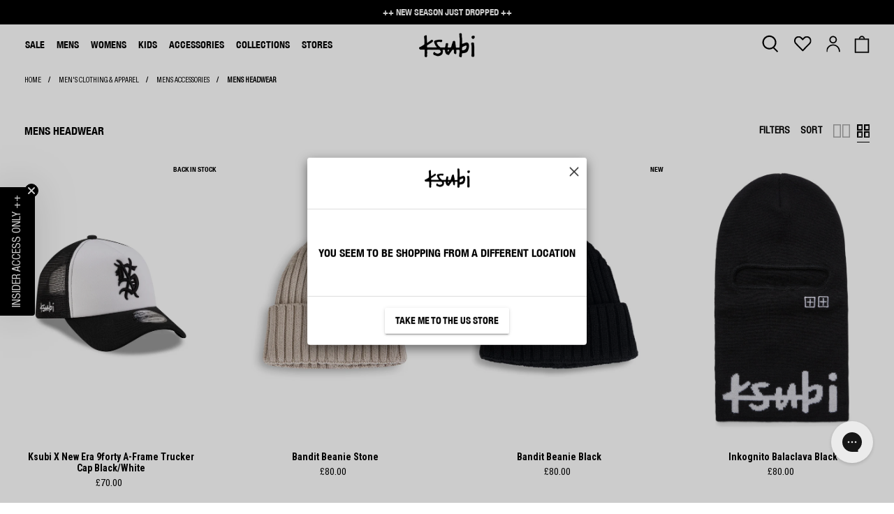

--- FILE ---
content_type: text/html; charset=utf-8
request_url: https://ksubi.uk/web-pixels@7cecd0b6w90c54c6cpe92089d5m57a67346/custom/web-pixel-27066540@1/sandbox/modern/collections/mens-headwear
body_size: -338
content:
<!DOCTYPE html>
<html>
  <head>
    <meta charset="utf-8">
    <title>Web Pixels Manager Sandbox</title>
    <script src="https://ksubi.uk/cdn/wpm/s7cecd0b6w90c54c6cpe92089d5m57a67346m.js"></script>

    <script type="text/javascript">
  (function(shopify) {shopify.extend('WebPixel::Render', function(api) {
var analytics=api.analytics,browser=api.browser,init=api.init;
const execute = async api => {
  const config = (await import("https://shopify-gtm-suite.getelevar.com/configs/1afa4f8218cedee9852e9852a994882a7a1e7a00/config.js")).default;
  const scriptUrl = config.script_src_web_pixel_lax_custom;

  if (scriptUrl) {
    const { handler } = await import(scriptUrl);
    await handler(api, config);
  }
};

execute({ analytics, browser, init });
});})(self.webPixelsManager.createShopifyExtend('27066540', 'custom'));

</script>

  </head>
  <body></body>
</html>


--- FILE ---
content_type: text/css
request_url: https://ksubi.uk/cdn/shop/t/105/assets/category.auto.scss.css?v=51203011115769539761766961554
body_size: 5260
content:
.collection .collection__content{min-height:4502px}@media (max-width: 992px){.collection .collection__content{min-height:5027px}}.collection .section__wrapper.section{width:100%}@media (max-width: 992px){.collection .section__wrapper.section{width:100%}}.collection .container--no-products-in-collection p{font-family:HelveticaNeue-Condensed,sans-serif}@media screen and (max-width: 425px){.collection .boost-pfs-filter-products .product__grid-item .product-image__wrapper,.collection .boost-pfs-filter-products .product__grid-item .product-image__wrapper .quick-shop__images-slider .flickity-viewport,.collection .boost-pfs-filter-products .product__grid-item .product-card-boost__hover a,.collection .boost-pfs-filter-products .product__grid-item .product-card-boost__hover a img{min-height:232.625px}}@media (min-width: 993px){.collection.customise-ss-banner #searchspring-content .ss__result:has(img[alt=ksubi-custom-banner]){width:49.7%!important}}@media (max-width: 992px){.collection.customise-ss-banner #searchspring-content .ss__result:has(img[alt=ksubi-custom-banner]){width:100%!important}}.collection.customise-ss-banner #searchspring-content .ss__result:has(img[alt=ksubi-custom-banner]) .ss__inline-banner:has(img[alt=ksubi-custom-banner]){width:100%;height:100%}.collection.customise-ss-banner #searchspring-content .ss__result:has(img[alt=ksubi-custom-banner]) .ss__inline-banner:has(img[alt=ksubi-custom-banner]) a{width:100%;height:100%}.collection.customise-ss-banner #searchspring-content .ss__result:has(img[alt=ksubi-custom-banner]) .ss__inline-banner:has(img[alt=ksubi-custom-banner]) img[alt=ksubi-custom-banner]{-o-object-fit:cover;object-fit:cover;-o-object-position:center;object-position:center;width:100%;height:100%}.collection__description h2{font-size:18px}.collection__description p{margin-bottom:1rem}@media (max-width: 992px){body.boost-pfs-filter-tree-open-body{height:100vh}}.collection-header-mainContainer{display:flex;justify-content:space-between;padding-left:35px;padding-right:35px;padding-bottom:35px}@media (max-width: 992px){.collection-header-mainContainer{flex-direction:column;padding-left:0;padding-right:0;padding-bottom:0}}.collection-header-mainContainer .boost-pfs-filter-tree-content>.boost-pfs-filter-options-wrapper{display:flex}@media (max-width: 992px){.collection-header-mainContainer .boost-pfs-filter-tree-content{padding-bottom:180px!important}}.collection-header-mainContainer .boost-pfs-filter-option.boost-pfs-filter-option-list{width:95px;margin:0;padding:0}.collection-header-mainContainer .boost-pfs-filter-option.boost-pfs-filter-option-list:nth-child(2),.collection-header-mainContainer .boost-pfs-filter-option.boost-pfs-filter-option-list:nth-child(3){margin-left:auto;margin-right:auto}.collection-header-mainContainer .boost-pfs-filter-option.boost-pfs-filter-option-list .boost-pfs-filter-option-title-heading{width:100%}.collection-header-mainContainer .collection-header-mainTitleContainer{width:16%;max-width:190px}@media (max-width: 992px){.collection-header-mainContainer .collection-header-mainTitleContainer{width:100%;max-width:none;border-bottom:1px solid #EDEDED}}.collection-header-mainContainer .collection-header-mainTitle{font-family:Helvectica-Neue-Condensed-Bold,sans-serif;font-size:16px;line-height:19px;color:#000;text-transform:uppercase;margin:0;padding:0}@media (max-width: 992px){.collection-header-mainContainer .collection-header-mainTitle{text-align:center;font-size:18px;line-height:21px;margin-top:20px;margin-bottom:20px}}.collection-header-mainContainer .collection-header-detailContianer{width:40%;max-height:1000px;overflow:hidden;transition:max-height .3s ease}.collection-header-mainContainer .collection-header-detailContianer.collapsed{max-height:0;transition:max-height .3s ease}.collection-header-mainContainer .collection-header-detailContianer .one-whole.column.has-padding-bottom{margin:0;padding:0;width:100%}.collection-header-mainContainer .boost-pfs-filter-tree-h{margin:0 0 45px}.collection-header-mainContainer .boost-pfs-filter-tree-h .boost-pfs-filter-option .boost-pfs-filter-option-title-text{font-family:Helvectica-Neue-Condensed-Bold,sans-serif;font-size:14px;line-height:16px;color:#000;text-transform:uppercase}.collection-header-mainContainer .boost-pfs-filter-tree-h .boost-pfs-filter-option .boost-pfs-filter-option-content{display:block!important;z-index:unset;position:relative;width:100%!important;top:0;padding:0;margin:0;box-shadow:none!important}.collection-header-mainContainer .boost-pfs-filter-tree-h .boost-pfs-filter-option .boost-pfs-filter-option-item-list.boost-pfs-filter-option-item-list-multiple-list{margin:0;padding:0;display:flex;flex-direction:column}.collection-header-mainContainer .boost-pfs-filter-tree-h .boost-pfs-filter-option .boost-pfs-filter-option-content-inner{max-height:100%!important;margin-top:9px!important}.collection-header-mainContainer .boost-pfs-filter-tree-h .boost-pfs-filter-option .boost-pfs-filter-option-amount,.collection-header-mainContainer .boost-pfs-filter-tree-h .boost-pfs-filter-option .boost-pfs-check-box{display:none!important}.collection-header-mainContainer .boost-pfs-filter-tree-h .boost-pfs-filter-option .boost-pfs-filter-option-item.boost-pfs-filter-option-label{padding:0;margin:0;line-height:23px}.collection-header-mainContainer .boost-pfs-filter-tree-h .boost-pfs-filter-option .boost-pfs-filter-option-item.boost-pfs-filter-option-label:hover{cursor:pointer}.collection-header-mainContainer .boost-pfs-filter-tree-h .boost-pfs-filter-option .boost-pfs-filter-option-item.boost-pfs-filter-option-label.selected .boost-pfs-filter-button{padding-left:16px;transition:all .3s ease}.collection-header-mainContainer .boost-pfs-filter-tree-h .boost-pfs-filter-option .boost-pfs-filter-option-item.boost-pfs-filter-option-label.selected .boost-pfs-check-box{width:10px;height:10px;display:block!important;left:0;top:7.5px;border:none;background:url(https://cdn.shopify.com/s/files/1/0518/8324/5761/files/selected-filter.png?v=1613074547);background-size:contain;transition:display .3s ease;transition-delay:.3s}.collection-header-mainContainer .boost-pfs-filter-tree-h .boost-pfs-filter-option .boost-pfs-filter-option-item.boost-pfs-filter-option-label.selected .boost-pfs-check-box:before{display:none}.collection-header-mainContainer .boost-pfs-filter-tree-h .boost-pfs-filter-option .boost-pfs-filter-option-item.boost-pfs-filter-option-label.selected .boost-pfs-filter-option-value{color:#000;font-weight:400;transition:color .3s ease}.collection-header-mainContainer .boost-pfs-filter-tree-h .boost-pfs-filter-option .boost-pfs-filter-button{transition:all .3s ease;width:auto}.collection-header-mainContainer .boost-pfs-filter-tree-h .boost-pfs-filter-option .boost-pfs-filter-button:hover{cursor:pointer;padding-left:16px}.collection-header-mainContainer .boost-pfs-filter-tree-h .boost-pfs-filter-option .boost-pfs-filter-button:hover .boost-pfs-check-box{width:10px;height:10px;display:block!important;left:0;top:7.5px;border:none;background:url(https://cdn.shopify.com/s/files/1/0518/8324/5761/files/selected-filter.png?v=1613074547);background-size:contain;transition:display .3s ease;transition-delay:.3s}.collection-header-mainContainer .boost-pfs-filter-tree-h .boost-pfs-filter-option .boost-pfs-filter-button:hover .boost-pfs-check-box:before{display:none}.collection-header-mainContainer .boost-pfs-filter-tree-h .boost-pfs-filter-option .boost-pfs-filter-button:hover .boost-pfs-filter-option-value{color:#000;transition:color .3s ease;font-weight:400}.collection-header-mainContainer .boost-pfs-filter-tree-h .boost-pfs-filter-option .boost-pfs-check-box{transition:display .3s ease}.collection-header-mainContainer .boost-pfs-filter-tree-h .boost-pfs-filter-option .boost-pfs-filter-option-value{font-family:HelveticaNeue-Condensed,sans-serif;font-size:13px;color:#a9a9a9;transition:color .3s ease}.collection-header-mainContainer .boost-pfs-filter-button:before,.collection-header-mainContainer .boost-pfs-filter-button:after,.collection-header-mainContainer .boost-pfs-filter-option-title:before,.collection-header-mainContainer .boost-pfs-filter-option-title:after{display:none!important}.collection-header-mainContainer .boost-pfs-filter-option-title-heading{line-height:16px!important;padding:0!important}.collection-header-mainContainer .boost-pfs-filter-option-content .boost-pfs-filter-apply-button{display:none}.collection-header-mainContainer .boost-pfs-filter-option-content .boost-pfs-filter-button.boost-pfs-filter-clear{display:none!important}.collection-header-mainContainer .collection-header-filtersContainer{width:23%;display:flex;align-items:flex-start;min-width:280px}@media (max-width: 992px){.collection-header-mainContainer .collection-header-filtersContainer{width:100%;padding:0 11px;min-height:48px}}.collection-header-mainContainer .collection-header-filtersContainer .collection-filters-itemContainer{margin-right:15px;display:flex}.collection-header-mainContainer .collection-header-filtersContainer .collection-filters-itemContainer:first-child{margin-left:auto;min-width:70px}.collection-header-mainContainer .collection-header-filtersContainer .collection-filters-itemContainer:first-child button{margin-left:auto}.collection-header-mainContainer .collection-header-filtersContainer .collection-filters-itemContainer:last-child{margin-right:0}.collection-header-mainContainer .collection-header-filtersContainer .collection-filters-itemContainer.collection-filters-productviewContainer{width:100px}@media (max-width: 992px){.collection-header-mainContainer .collection-header-filtersContainer .collection-filters-itemContainer:nth-child(1){margin-left:0;margin-right:0;padding-right:10px}.collection-header-mainContainer .collection-header-filtersContainer .collection-filters-itemContainer:nth-child(3){margin-right:0;margin-left:auto}.collection-header-mainContainer .collection-header-filtersContainer .collection-filters-itemContainer:nth-child(2){margin-right:10px}}.collection-header-mainContainer .collection-header-filtersContainer .collection-filters-item{border:none;background:transparent;font-family:HelveticaNeue-Condensed,sans-serif;font-weight:700;font-size:14px;color:#000;text-transform:uppercase;padding:0}.collection-header-mainContainer .collection-header-filtersContainer .collection-filters-item:hover{cursor:pointer}@media (max-width: 992px){.collection-header-mainContainer .collection-header-filtersContainer .collection-filters-item.collection-filters-sort,.collection-header-mainContainer .collection-header-filtersContainer .collection-filters-item#collection-filters-filersMobileBtn{display:block;padding:22px 0;line-height:4px;height:auto}}@media (max-width: 992px){.collection-header-mainContainer .collection-header-filtersContainer .collection-filters-item.collection-filters-sort{padding-right:20px}}@media (max-width: 992px){.collection-header-mainContainer .collection-header-filtersContainer .collection-filters-item.collection-filters-viewgridTwo{padding:15px 0 14px 14px}}@media (max-width: 992px){.collection-header-mainContainer .collection-header-filtersContainer .collection-filters-item.collection-filters-viewgridFour{margin-top:15px}}.collection-header-mainContainer .collection-filters-filter{position:relative}@media (max-width: 992px){.collection-header-mainContainer .collection-filters-filter{display:none}}.collection-header-mainContainer .collection-filters-filter:after{content:" ";display:none;position:absolute;bottom:-6px;width:100%;border-bottom:1px solid #000}.collection-header-mainContainer .collection-filters-filter.collection-filters-filterContainer-open:after{display:block}.collection-header-mainContainer .collection-filters-filterMobile{display:none}@media (max-width: 992px){.collection-header-mainContainer .collection-filters-filterMobile{display:block;padding-left:20px!important;position:relative}.collection-header-mainContainer .collection-filters-filterMobile:before{content:" ";display:block;position:absolute;left:0;width:13px;height:13px;background-image:url(https://cdn.shopify.com/s/files/1/0518/8324/5761/files/filter-icon?v=1613093800);background-size:contain;top:50%;transform:translateY(-50%)}}.collection-header-mainContainer .collection-header-btnsContainer{width:100%;display:flex;justify-content:center;margin-bottom:50px}.collection-header-mainContainer #collection-filter-resetBtn,.collection-header-mainContainer #collection-filter-applyBtn{font-family:HelveticaNeue-Condensed,sans-serif;font-weight:700;font-size:14px;padding-top:17px;padding-bottom:17px;width:160px;text-align:center;text-transform:uppercase;border:none;border:1px solid #000;background-color:#fff}.collection-header-mainContainer #collection-filter-resetBtn:hover,.collection-header-mainContainer #collection-filter-applyBtn:hover{cursor:pointer}.collection-header-mainContainer #collection-filter-applyBtn{margin-left:5px;background-color:#000;color:#fff;transition:all .3s ease}.collection-header-mainContainer #collection-filter-applyBtn:hover{background-color:#fff;color:#000;transition:all .3s ease}.collection-header-mainContainer .boost-pfs-filter-refine-by-wrapper{display:none}.collection-header-mainContainer .boost-pfs-filter-tree-mobile-style2.boost-pfs-filter-tree-mobile-sticky{width:100%!important}.collection-header-mainContainer .boost-pfs-filter-tree-mobile-style2.boost-pfs-filter-tree-mobile-sticky .boost-pfs-filter-options-wrapper{flex-direction:column;height:calc(100% - 105px);flex-grow:unset}@media (max-width: 992px){.collection-header-mainContainer .boost-pfs-filter-tree-mobile-style2.boost-pfs-filter-tree-mobile-sticky .boost-pfs-filter-options-wrapper{height:100%;display:grid}}.collection-header-mainContainer .boost-pfs-filter-tree-mobile-style2.boost-pfs-filter-tree-mobile-sticky .boost-pfs-filter-option.boost-pfs-filter-option-list{margin:0!important;width:100%!important;border-bottom:1px solid #EDEDED!important}@media (max-width: 992px){.collection-header-mainContainer .boost-pfs-filter-tree-mobile-style2.boost-pfs-filter-tree-mobile-sticky .boost-pfs-filter-option.boost-pfs-filter-option-list{height:auto}}.collection-header-mainContainer .boost-pfs-filter-tree-mobile-style2.boost-pfs-filter-tree-mobile-sticky .boost-pfs-filter-option-title{display:block!important;border-top:none!important;padding:25px 15px 5px!important}.collection-header-mainContainer .boost-pfs-filter-tree-mobile-style2.boost-pfs-filter-tree-mobile-sticky .boost-pfs-filter-option-title .boost-pfs-filter-option-title-text{font-family:HelveticaNeue-Condensed,sans-serif;font-size:14px;font-weight:700;line-height:16px;color:#000}.collection-header-mainContainer .boost-pfs-filter-tree-mobile-style2.boost-pfs-filter-tree-mobile-sticky .boost-pfs-filter-option-item-list{margin:0!important}.collection-header-mainContainer .boost-pfs-filter-tree-mobile-style2.boost-pfs-filter-tree-mobile-sticky .boost-pfs-filter-option-content{display:flex!important;flex-direction:column!important;padding:0 15px 25px!important;max-height:1000px!important}@media (max-width: 992px){.collection-header-mainContainer .boost-pfs-filter-tree-mobile-style2.boost-pfs-filter-tree-mobile-sticky .boost-pfs-filter-option-content .boost-pfs-filter-option-content-inner{max-height:100%!important}}.collection-header-mainContainer .boost-pfs-filter-tree-mobile-style2.boost-pfs-filter-tree-mobile-sticky .boost-pfs-filter-selected-items-mobile,.collection-header-mainContainer .boost-pfs-filter-tree-mobile-style2.boost-pfs-filter-tree-mobile-sticky .boost-pfs-filter-option-amount,.collection-header-mainContainer .boost-pfs-filter-tree-mobile-style2.boost-pfs-filter-tree-mobile-sticky .boost-pfs-check-box{display:none!important}.collection-header-mainContainer .boost-pfs-filter-tree-mobile-style2.boost-pfs-filter-tree-mobile-sticky .boost-pfs-filter-option-item.boost-pfs-filter-option-label{padding:0;margin:0;line-height:23px}.collection-header-mainContainer .boost-pfs-filter-tree-mobile-style2.boost-pfs-filter-tree-mobile-sticky .boost-pfs-filter-option-item.boost-pfs-filter-option-label:hover{cursor:pointer}.collection-header-mainContainer .boost-pfs-filter-tree-mobile-style2.boost-pfs-filter-tree-mobile-sticky .boost-pfs-filter-option-item.boost-pfs-filter-option-label.selected .boost-pfs-filter-button{padding-left:16px;transition:all .3s ease}.collection-header-mainContainer .boost-pfs-filter-tree-mobile-style2.boost-pfs-filter-tree-mobile-sticky .boost-pfs-filter-option-item.boost-pfs-filter-option-label.selected .boost-pfs-check-box{width:10px;height:10px;display:block!important;left:0;top:7.5px;border:none;background:url(https://cdn.shopify.com/s/files/1/0518/8324/5761/files/selected-filter.png?v=1613074547);background-size:contain;transition:display .3s ease;transition-delay:.3s}.collection-header-mainContainer .boost-pfs-filter-tree-mobile-style2.boost-pfs-filter-tree-mobile-sticky .boost-pfs-filter-option-item.boost-pfs-filter-option-label.selected .boost-pfs-check-box:before{display:none}.collection-header-mainContainer .boost-pfs-filter-tree-mobile-style2.boost-pfs-filter-tree-mobile-sticky .boost-pfs-filter-option-item.boost-pfs-filter-option-label.selected .boost-pfs-filter-option-value{color:#000;transition:color .3s ease;font-weight:400}.collection-header-mainContainer .boost-pfs-filter-tree-mobile-style2.boost-pfs-filter-tree-mobile-sticky .boost-pfs-filter-button{transition:all .3s ease}.collection-header-mainContainer .boost-pfs-filter-tree-mobile-style2.boost-pfs-filter-tree-mobile-sticky .boost-pfs-check-box{transition:display .3s ease}.collection-header-mainContainer .boost-pfs-filter-tree-mobile-style2.boost-pfs-filter-tree-mobile-sticky .boost-pfs-filter-option-value{font-family:HelveticaNeue-Condensed,sans-serif;font-size:13px;color:#a9a9a9;transition:color .3s ease}.collection-header-mainContainer .boost-pfs-filter-mobile-toolbar{position:relative}.collection-header-mainContainer .boost-pfs-filter-mobile-toolbar-top{position:absolute!important;top:12px!important;right:14px;left:unset!important;width:16px!important;height:16px!important}.collection-header-mainContainer .boost-pfs-filter-mobile-toolbar-top .boost-pfs-filter-close{background:transparent!important}.collection-header-mainContainer .boost-pfs-filter-mobile-toolbar-top .boost-pfs-filter-close span{margin:0!important;width:100%!important;height:100%!important;background-color:transparent!important}.collection-header-mainContainer .boost-pfs-filter-mobile-toolbar-top .boost-pfs-filter-close span:before,.collection-header-mainContainer .boost-pfs-filter-mobile-toolbar-top .boost-pfs-filter-close span:after{height:18px!important;background-color:#000!important}.collection-header-mainContainer .boost-pfs-filter-mobile-toolbar-top .boost-pfs-filter-close span:before{transform:translate(0) translateY(5px) rotate(45deg)!important}.collection-header-mainContainer .boost-pfs-filter-mobile-toolbar-items{padding:20px 12px 20px 16px!important}.collection-header-mainContainer .boost-pfs-filter-mobile-toolbar-left,.collection-header-mainContainer .boost-pfs-filter-mobile-toolbar-right{display:none!important}.collection-header-mainContainer .boost-pfs-filter-mobile-toolbar-middle{font-size:0!important;position:relative;padding:0!important;text-align:left!important;height:21px!important}.collection-header-mainContainer .boost-pfs-filter-mobile-toolbar-middle:before{content:" ";display:inline-block;width:13px;height:13px;background-image:url(https://cdn.shopify.com/s/files/1/0518/8324/5761/files/filter-icon?v=1613093800);background-size:contain;margin-right:8px;position:absolute;top:5px}.collection-header-mainContainer .boost-pfs-filter-mobile-toolbar-middle:after{content:"filters";font-family:HelveticaNeue-Condensed,sans-serif;font-size:18px;font-weight:700;color:#000;text-transform:uppercase;position:absolute;top:3px;left:21px}.collection-header-mainContainer .boost-pfs-filter-mobile-footer{display:none!important}.collection-header-mainContainer .collection-filter-resetMobileBtn,.collection-header-mainContainer .boost-pfs-filter-show-result{width:calc(50% - 2px)!important;font-family:HelveticaNeue-Condensed,sans-serif;font-weight:700!important;font-size:14px;padding-top:17px;padding-bottom:17px;width:160px;text-align:center;text-transform:uppercase!important;border:none}.collection-header-mainContainer .collection-filter-resetMobileBtn:hover,.collection-header-mainContainer .boost-pfs-filter-show-result:hover{cursor:pointer}.collection-header-mainContainer #collection-filter-mobileResetBtn{order:1;background-color:#fff!important;color:#000!important;border:1px solid #000!important}.collection-header-mainContainer #collection-filter-mobileApplyBtn{order:2;border:1px solid #000;background-color:#fff;font-size:0;position:relative}.collection-header-mainContainer #collection-filter-mobileApplyBtn:before{content:attr(data-before);position:absolute;top:0;left:0;font-family:HelveticaNeue-Condensed,sans-serif;font-weight:700;font-size:14px;width:100%;height:50px;line-height:50px;color:#fff}.collection-header-mainContainer .collection-header-mobileBtnsContainer{position:fixed;bottom:0;left:0;z-index:9999999999;display:none;justify-content:space-between;width:100%;padding:20px 15.5px 17px;border-top:1px solid #EDEDED;background-color:#fff}.collection-header-mainContainer .boost-pfs-filter-tree-mobile-open+.collection-header-mobileBtnsContainer{display:flex}.collection-header-mainContainer #collection-filter-mobileResetBtn,.collection-header-mainContainer #collection-filter-mobileApplyBtn{font-family:HelveticaNeue-Condensed,sans-serif;font-weight:700;font-size:14px;padding-top:17px;padding-bottom:17px;width:calc(50% - 2px);text-align:center;text-transform:uppercase;border:none;border:1px solid #000;background-color:#fff}.collection-header-mainContainer #collection-filter-mobileResetBtn:hover,.collection-header-mainContainer #collection-filter-mobileApplyBtn:hover{cursor:pointer}.collection-header-mainContainer #collection-filter-mobileApplyBtn{margin-left:5px;background-color:#000;color:#fff;transition:all .3s ease}.collection-header-mainContainer #collection-filter-mobileApplyBtn:hover{background-color:#fff;color:#000;transition:all .3s ease}.collection-header-mainContainer #collection-filter-mobileApplyBtn:hover:before{color:#000}.collection-header-mainContainer button:focus{outline:none}#shopify-section-collection__filter{min-height:54px}#shopify-section-collection__filter.sticky{position:fixed!important;top:85px;z-index:11;width:100%;left:0;background:#fff}#shopify-section-collection__filter.sticky .collection-header-mainContainer{max-width:1440px;width:100%;margin:auto;padding-top:20px}@media (max-width: 992px){#shopify-section-collection__filter.sticky{top:47px}#shopify-section-collection__filter.sticky .collection-header-mainContainer{padding:0}#shopify-section-collection__filter.sticky .collection-header-mainTitleContainer{display:none}}@media (max-width: 799px){#shopify-section-collection__filter.sticky{top:87px}}.collection-filters-sortContainer{display:flex;flex-direction:column;align-items:flex-start;position:relative;max-height:16px;height:164.5px;transition:max-height .3s ease}.collection-filters-sortContainer.collection-filters-sortContainer-open{max-height:200px;transition:max-height .3s ease}.collection-filters-sortContainer.collection-filters-sortContainer-open .collection-filters-sort:after{display:block}.collection-filters-sortContainer.collection-filters-sortContainer-open .collection-filters-customSortContainer{max-height:125px;transition:max-height .3s ease}.collection-filters-sortContainer.collection-filters-sortContainer-open .collection-filters-customSortItem-selected{padding-left:16px;color:#000}.collection-filters-sortContainer .boost-pfs-filter-top-sorting{position:absolute}.collection-filters-sortContainer .collection-filters-defaultSortContainer{display:none}.collection-filters-sortContainer .collection-filters-customSortContainer{position:absolute;top:41px;left:0;width:90px;height:125px;max-height:0;overflow:hidden;transition:max-height .3s ease}.collection-filters-sortContainer .collection-filters-sort{position:relative}.collection-filters-sortContainer .collection-filters-sort:after{content:" ";display:none;position:absolute;bottom:-6px;width:100%;border-bottom:1px solid #000}@media (max-width: 992px){.collection-filters-sortContainer .collection-filters-sort:after{bottom:14px;width:30px}}.collection-filters-sortContainer .collection-filters-customSortItem{font-family:HelveticaNeue-Condensed,sans-serif;font-size:13px;color:#a9a9a9;line-height:25px;position:relative;transition:all .3s ease}.collection-filters-sortContainer .collection-filters-customSortItem:hover{cursor:pointer;padding-left:16px;color:#000}.collection-filters-sortContainer .collection-filters-customSortItem:hover:before{content:" ";position:absolute;width:10px;height:10px;display:block;left:0;top:7.5px;border:none;background:url(https://cdn.shopify.com/s/files/1/0518/8324/5761/files/selected-filter.png?v=1613074547);background-size:contain;transition:display .3s ease;transition-delay:.3s}.collection-filters-sortContainer .collection-filters-customSortItem.collection-filters-customSortItem-selected{position:relative}.collection-filters-sortContainer .collection-filters-customSortItem.collection-filters-customSortItem-selected:before{content:" ";display:block;position:absolute;width:10px;height:10px;left:0;top:7.5px;background:url(https://cdn.shopify.com/s/files/1/0518/8324/5761/files/selected-filter.png?v=1613074547);background-size:contain}@media (max-width: 992px){.collection .section__wrapper{padding-top:unset}}.collection .collection__main .boost-pfs-filter-products{display:flex}.collection .collection__main .boost-pfs-filter-products .product__grid-item{width:calc(25% - 2.3px)!important}@media (max-width: 992px){.collection .collection__main .boost-pfs-filter-products .product__grid-item{width:calc(50% - 1.5px)!important}}.collection .collection__main .boost-pfs-filter-products.boost-pfs-filter-products-twoColumns .product__grid-item{width:calc(50% - 1.5px)!important}.collection .collection__main .boost-pfs-filter-products.boost-pfs-filter-products-twoColumns .product__grid-item:nth-of-type(odd){margin-left:unset;margin-right:1.5px}.collection .collection__main .boost-pfs-filter-products.boost-pfs-filter-products-twoColumns .product__grid-item:nth-of-type(2n){margin-right:unset;margin-left:1.5px}@media (max-width: 992px){.collection .collection__main .boost-pfs-filter-products.boost-pfs-filter-products-twoColumns .product__grid-item{width:100%!important;margin-left:unset!important;margin-right:unset!important}}@media (max-width: 992px){.collection .collection__main .boost-pfs-filter-products.boost-pfs-filter-products-twoColumns .product-thumbnail__swatch-boost{width:100%;display:inline-block;opacity:1!important;padding-left:5px}}.collection .collection-filters-viewgridTwo{margin-right:10.2px}.collection .collection-filters-viewgridTwo.collection-filters-viewgrid-selected,.collection .collection-filters-viewgridFour.collection-filters-viewgrid-selected{position:relative}.collection .collection-filters-viewgridTwo.collection-filters-viewgrid-selected .gridView-common,.collection .collection-filters-viewgridFour.collection-filters-viewgrid-selected .gridView-common{border-color:#000}.collection .collection-filters-viewgridTwo.collection-filters-viewgrid-selected .gridView-common:before,.collection .collection-filters-viewgridFour.collection-filters-viewgrid-selected .gridView-common:before{box-shadow:#000 .5px .5px inset}.collection .collection-filters-viewgridTwo.collection-filters-viewgrid-selected .gridView-common:after,.collection .collection-filters-viewgridFour.collection-filters-viewgrid-selected .gridView-common:after{box-shadow:#000 -.5px -.5px inset}.collection .collection-filters-viewgridTwo.collection-filters-viewgrid-selected:after,.collection .collection-filters-viewgridFour.collection-filters-viewgrid-selected:after{position:absolute;bottom:-7px;content:" ";display:block;width:100%;border-bottom:1px solid #000}@media (max-width: 992px){.collection .collection-filters-viewgridTwo.collection-filters-viewgrid-selected:after{bottom:-12px;width:10px}}.collection .collection-filters-item{height:19.2px;line-height:19.2px}@media (max-width: 992px){.collection .collection-filters-itemContent-desktop{display:none}}.collection .collection-filters-itemContent-mobile{display:none}@media (max-width: 992px){.collection .collection-filters-itemContent-mobile{display:block}}.collection .gridView-oneContainer{width:10px;height:19.2px}.collection .gridView-twoContainer{width:24px;height:19.2px;display:flex;justify-content:space-between}.collection .gridView-fourContainer{display:flex;justify-content:space-between;flex-wrap:wrap;width:17.6px;height:19.2px}.collection .gridView-common{border:1px solid #A9A9A9;position:relative}.collection .gridView-common:before{position:absolute;top:0;left:0;width:100%;height:100%;content:" ";display:block;box-shadow:#a9a9a9 .5px .5px inset}.collection .gridView-common:after{position:absolute;top:0;left:0;width:100%;height:100%;content:" ";display:block;box-shadow:#a9a9a9 -.5px -.5px inset}.collection .gridView-one{width:10px;height:19.2px}.collection .gridView-two{width:11px;height:19.2px}.collection .gridView-four{width:8px;height:8.8px}.collection .gridView-four:nth-child(1),.collection .gridView-four:nth-child(2){margin-bottom:1.6px}.product-image__wrapper{position:relative}.product-image__wrapper .image-element__wrap{max-width:100%!important;opacity:1;transition:opacity .3s ease}.product-image__wrapper .image-element__wrap.productCard-secondaryImage{opacity:0;transition:opacity .3s ease;position:absolute;top:0;left:0;width:100%;height:100%;-o-object-fit:contain;object-fit:contain}.product-image__wrapper .image-element__wrap img{opacity:1!important;visibility:visible;width:100%!important;height:100%!important}.product-image__wrapper.show-secondaryImage .image-element__wrap{opacity:0;transition:opacity .3s ease}.product-image__wrapper.show-secondaryImage .image-element__wrap.productCard-secondaryImage{opacity:1!important;transition:opacity .3s ease}.collection-womens-denim .collection-header-mainContainer,.collection-mens-denim .collection-header-mainContainer{padding-bottom:20px}.collection__denim-text-slider_wrapper{width:100%;overflow:auto}.collection__denim-text-slider{display:flex;justify-content:center;text-align:center;overflow:auto;overflow-y:hidden;margin:0;list-style:none;-ms-overflow-style:none;flex-wrap:wrap}@media (max-width: 992px){.collection__denim-text-slider{justify-content:safe center;display:flex;flex-wrap:nowrap;overflow-x:scroll;width:100%;padding:.7rem 1.6rem;touch-action:initial;-ms-overflow-style:none}}.collection__denim-text-slider .collection__text-slider-item{padding:10px 5px 0}@media (max-width: 992px){.collection__denim-text-slider .collection__text-slider-item{padding:5px}}.collection__denim-text-slider .collection__text-slider-item a{margin:0;display:inline-block;text-decoration:none;text-transform:uppercase;font-family:Helvectica-Neue-Condensed-Bold,sans-serif;white-space:nowrap;color:#000;position:relative;padding:5px 10px;cursor:pointer!important;background-color:#f6f6f6}.collection__denim-text-slider .collection__text-slider-item a:after{position:absolute;content:"";border-bottom:1.5px solid #000;display:block;width:0;bottom:0;left:52%;transition:width .3s ease 0s,left .3s ease 0s}@media (min-width: 993px){.collection__denim-text-slider.is-hovered .collection__text-slider-item a{color:gray}.collection__denim-text-slider.is-hovered .collection__text-slider-item a.active-nav{color:#000}.collection__denim-text-slider.is-hovered .collection__text-slider-item a.active-nav:after{width:100%;left:0;transition:width .3s ease 0s,left .3s ease 0s}}.collection__denim-text-slider::-webkit-scrollbar{width:.2em;height:.2em}.collection__denim-text-slider::-webkit-scrollbar-track{background-color:#eee}.collection__denim-text-slider::-webkit-scrollbar-thumb{background-color:#000;border-radius:1px}.collection__denim-slider{margin-bottom:33px;opacity:1;margin-left:5px}@media (max-width: 992px){.collection__denim-slider{height:unset;min-height:25vw;margin-bottom:0}.collection__denim-slider.title-enabled{min-height:calc(100vw / 2.82);margin-bottom:22px}.collection__denim-slider.title-enabled .flickity-viewport:has(.standard){min-height:180px}.collection__denim-slider .flickity-viewport:has(.standard){min-height:168px}}.collection__denim-slider.invisible{opacity:0;min-height:0px}.collection__denim-slider .collections-slider{height:100%}.collection__denim-slider .flickity-viewport{padding-top:15px;height:auto}.collection__denim-slider .flickity-slider{width:100%;display:flex;flex-flow:wrap;align-items:flex-end}.collection__denim-slider .collection__denim-slider-item{width:100%;display:flex;flex-flow:column;opacity:1;margin:0 1.5px;transform:translateY(0);height:100%}.collection__denim-slider .collection__denim-slider-item:first-child .collection__denim-slider-item-info{display:none}@media (max-width: 992px){.collection__denim-slider .collection__denim-slider-item{max-width:calc(100% / 4.5)!important}}.collection__denim-slider .collection__denim-slider-item.hovering{transform:translateY(-10px);transition:transform .1s linear;margin:0 1.5px}.collection__denim-slider .collection__denim-slider-item.unhovering{transform:translateY(0);opacity:.5;transition:opacity,transform,.1s linear;margin:0 1.5px}.collection__denim-slider .collection__denim-slider-item-link{position:relative;display:flex;height:100%}@media (max-width: 550px){.collection__denim-slider .collection__denim-slider-item-link{max-height:130px}}.collection__denim-slider .collection__denim-slider-item-link.square,.collection__denim-slider .collection__denim-slider-item-link.circle{aspect-ratio:1}@media (max-width: 550px){.collection__denim-slider .collection__denim-slider-item-link.square,.collection__denim-slider .collection__denim-slider-item-link.circle{aspect-ratio:unset}}.collection__denim-slider .collection__denim-slider-item-image{max-height:400px;width:100%;-o-object-fit:cover;object-fit:cover;height:100%}.collection__denim-slider .collection__denim-slider-item-image.square{max-height:200px;aspect-ratio:1}.collection__denim-slider .collection__denim-slider-item-image.circle{max-height:200px;aspect-ratio:1;border-radius:50%;height:auto}.collection__denim-slider .collection__denim-slider-item-info{width:14px;height:14px;position:absolute;bottom:10px;right:10px;cursor:pointer}.collection__denim-slider .collection__denim-slider-item-title{font-family:Helvectica-Neue-Condensed-Bold,sans-serif;font-size:14px;color:#000;text-align:center;text-transform:uppercase;line-height:50px;min-height:30px;max-height:30px}.collection__denim-slider .collection__denim-slider-item-title.is-enabled{min-height:50px;padding-top:3px;max-height:50px}@media (max-width: 992px){.collection__denim-slider .collection__denim-slider-item-title{min-height:10px;font-size:13px;line-height:16px;padding-top:unset;display:-webkit-box;-webkit-box-orient:vertical;-webkit-line-clamp:2;overflow:hidden;text-overflow:ellipsis;margin-top:5px}.collection__denim-slider .collection__denim-slider-item-title.is-enabled{min-height:48px;max-height:48px}}.collection__denim-slider .flickity-prev-next-button{top:45%;background:unset}.collection__denim-slider .flickity-button:disabled{display:none}.collection__denim-slider .flickity-button-icon{width:22px}@media (max-width: 992px){.collection__denim-slider .flickity-button-icon{display:none}}.collection__denim-slider .flickity-button-icon path{transform:scale(4.5);stroke-width:.2;stroke:#000}.collection__denim-slider .previous{left:5px;transform:rotate(180deg);top:35%}.collection__denim-slider .next{right:5px}.collection__fit-guide{width:100%;height:100%;background-color:#0006;position:fixed;left:0;top:0;z-index:999;display:flex;flex-flow:column;overflow-y:scroll}.collection__fit-guide.invisible{display:none}.collection__fit-guide-top{display:flex;flex-flow:row}@media (max-width: 992px){.collection__fit-guide-top{flex-flow:column;max-height:unset;position:relative}}.collection__fit-guide-top-left{width:calc(50% - 1.5px)}.collection__fit-guide-top-left img{width:100%}@media (max-width: 992px){.collection__fit-guide-top-left{width:100%}}.collection__fit-guide-top-right{width:50%;padding-left:80px;display:flex;align-items:center;position:relative}@media (max-width: 992px){.collection__fit-guide-top-right{position:unset;width:100%;padding-left:15px;margin-bottom:60px}}.collection__fit-guide-top-right .popup-close{width:20px;height:20px;position:absolute;top:30px;right:30px;cursor:pointer}@media (max-width: 992px){.collection__fit-guide-top-right .popup-close{top:15px;right:15px}}.collection__fit-guide-top-right-wrapper{max-width:420px;width:100%}.collection__fit-guide-bottom{display:flex;flex-flow:row}@media (max-width: 992px){.collection__fit-guide-bottom{flex-flow:column}}.collection__fit-guide-bottom img{width:calc(50% - 1.5px)}@media (max-width: 992px){.collection__fit-guide-bottom img{width:100%}}.collection__fit-guide-bottom img:first-child{margin-right:1.5px}@media (max-width: 992px){.collection__fit-guide-bottom img:first-child{margin-right:unset;margin-bottom:3px}}.collection__fit-guide-bottom img:last-child{margin-left:1.5px}@media (max-width: 992px){.collection__fit-guide-bottom img:last-child{margin-left:unset}}.collection__fit-guide-title{font-family:Helvectica-Neue-Condensed-Bold,sans-serif;font-size:30px;margin-bottom:20px}@media (max-width: 992px){.collection__fit-guide-title{font-size:25px;margin-top:30px;margin-bottom:10px}}.collection__fit-guide-subtitle{font-family:Helvectica-Neue-Condensed-Bold,sans-serif;font-size:20px;margin-bottom:35px}@media (max-width: 992px){.collection__fit-guide-subtitle{margin-bottom:25px}}.collection__fit-guide-para{font-family:HelveticaNeue-Condensed,sans-serif;font-size:14px;margin-bottom:50px}@media (max-width: 992px){.collection__fit-guide-para{margin-bottom:45px}}.collection__fit-guide-keys{display:flex;flex-flow:row}@media (max-width: 992px){.collection__fit-guide-keys{flex-flow:column}}.collection__fit-guide-features{width:50%}@media (max-width: 992px){.collection__fit-guide-features{margin-bottom:30px}}.collection__fit-guide-handles{width:50%}.collection__fit-guide .fit-guide-wrapper{max-width:1440px;margin:0 auto;background-color:#fff}.collection__fit-guide .fit-guide-wrapper.invisible{display:none}.collection__fit-guide .fit-guide-wrapper .collection__fit-guide-top{margin-bottom:3px}.collection__fit-guide .fit-guide-wrapper .collection__fit-guide-top-left{max-height:1000px}.collection__fit-guide .fit-guide-wrapper .collection__fit-guide-top-left img{height:100%;-o-object-fit:cover;object-fit:cover}.collection__fit-guide .features-title{font-family:Helvectica-Neue-Condensed-Bold,sans-serif;font-size:16px;text-transform:uppercase;margin-bottom:10px}.collection__fit-guide .features-items{display:flex;flex-flow:column}.collection__fit-guide .collection-features-item{display:flex;flex-flow:row;align-items:center}.collection__fit-guide .collection-features-item-pointer{height:1px;width:10px;background-color:#000;margin-right:15px}.collection__fit-guide .collection-features-item-value{font-family:HelveticaNeue-Condensed,sans-serif;font-size:14px}.collection .section__wrapper .collection__main{margin-bottom:5em}.collection .section__wrapper .collection__main .product__grid-item{padding-bottom:15px}.collection .section__wrapper .collection__main .product__grid-item .thumbnail-swatch-default{display:none}.collection .section__wrapper .collection__main .product__grid-item .product-image__wrapper{width:100%;height:100%;cursor:pointer;position:relative}.collection .section__wrapper .collection__main .product__grid-item .product-image__wrapper .product__new-tag{height:21px;font-family:Helvectica-Neue-Condensed-Bold,sans-serif;font-size:11px;text-align:center;text-transform:uppercase;line-height:21px;background-color:#fff;padding:0 8px;position:absolute;bottom:0;right:0;z-index:10}.collection .section__wrapper .collection__main .product__grid-item .product-image__wrapper .product__imageLink{width:100%;height:100%;display:inline-block}.collection .section__wrapper .collection__main .product__grid-item .product-image__wrapper .image-element__wrap img{height:100%;width:100%;-o-object-fit:cover;object-fit:cover}.collection .section__wrapper .collection__main .product__grid-item .product-image__wrapper .thumbnail-overlay__container{width:100%;height:100%;padding:unset}.collection .section__wrapper .collection__main .product__grid-item .product-image__wrapper .quick-shop__info{width:100%;height:100%;position:absolute;top:0;opacity:1;transition-duration:.4s}.collection .section__wrapper .collection__main .product__grid-item .product-image__wrapper .quick-shop__info.product-card__hover,.collection .section__wrapper .collection__main .product__grid-item .product-image__wrapper .quick-shop__info.product-card-boost__hover{opacity:0}.collection .section__wrapper .collection__main .product__grid-item .product-image__wrapper .thumbnail-overlay{width:100%;height:100%}.collection .section__wrapper .collection__main .product__grid-item .product-image__wrapper .text-align-center{width:100%;height:100%;padding:unset}.collection .section__wrapper .collection__main .product__grid-item .product-image__wrapper .quick-shop__images-slider{width:100%;height:100%}.collection .section__wrapper .collection__main .product__grid-item .product-image__wrapper .quick-shop__images-slider .flickity-viewport{height:100%!important;width:100%!important}.collection .section__wrapper .collection__main .product__grid-item .product-image__wrapper .quick-shop__images-slider .flickity-slider{width:100%;height:100%}.collection .section__wrapper .collection__main .product__grid-item .product-image__wrapper .quick-shop__images-slider .flickity-slider a{width:100%;height:100%;top:0}.collection .section__wrapper .collection__main .product__grid-item .product-image__wrapper .quick-shop__images-slider .flickity-button{background:unset}.collection .section__wrapper .collection__main .product__grid-item .product-image__wrapper .quick-shop__images-slider .flickity-button:disabled{opacity:.2}.collection .section__wrapper .collection__main .product__grid-item .product-image__wrapper .quick-shop__images-slider a{width:100%;height:100%}.collection .section__wrapper .collection__main .product__grid-item .product-image__wrapper .quick-shop__images-slider a img{width:100%;height:100%;-o-object-fit:cover;object-fit:cover;box-sizing:content-box}.collection .section__wrapper .collection__main .product__grid-item .product-thumbnail__swatch{text-align:center;opacity:1;transition-duration:.4s}.collection .section__wrapper .collection__main .product__grid-item .product-thumbnail__swatch.product-card__hover{opacity:0}@media (max-width: 992px){.collection .section__wrapper .collection__main .product__grid-item .product-thumbnail__swatch{display:none;text-align:left}}.collection .section__wrapper .collection__main .product__grid-item .product-thumbnail__swatch .product-thumbnail__swatch-item{font-family:HelveticaNeue-Condensed,sans-serif;font-size:13px;color:#000;padding-left:5px;padding-right:5px;cursor:pointer}@media (max-width: 992px){.collection .section__wrapper .collection__main .product__grid-item .product-thumbnail__swatch .product-thumbnail__swatch-item:first-child{padding-left:unset}}.collection .section__wrapper .collection__main .product__grid-item .product-thumbnail__swatch .product-thumbnail__swatch-item.sold-out{color:#0000004d}.collection .section__wrapper .collection__main .product__grid-item .product-thumbnail__swatch .product-thumbnail__swatch-item[data-option=OSFA]{color:#fff}.collection .section__wrapper .collection__main .product__grid-item .thumbnail__caption{display:block;margin-top:7px;position:relative}@media (max-width: 992px){.collection .section__wrapper .collection__main .product__grid-item .thumbnail__caption{padding-left:10px;margin-top:unset}}.collection .section__wrapper .collection__main .product__grid-item .thumbnail__caption .product-thumbnail__title{font-family:Roboto Condensed,sans-serif;font-size:14px;font-weight:700;padding-top:unset;text-transform:capitalize;padding:0 25px}@media (max-width: 992px){.collection .section__wrapper .collection__main .product__grid-item .thumbnail__caption .product-thumbnail__title{font-family:Roboto Condensed,sans-serif;font-weight:700;margin-right:23px;text-align:left;padding:0 25px 0 0}}.collection .section__wrapper .collection__main .product__grid-item .thumbnail__caption .product-thumbnail__prices{font-family:HelveticaNeue-Condensed,sans-serif;font-size:14px;display:flex;justify-content:center;align-items:baseline}@media (max-width: 992px){.collection .section__wrapper .collection__main .product__grid-item .thumbnail__caption .product-thumbnail__prices{justify-content:unset}}.collection .section__wrapper .collection__main .product__grid-item .thumbnail__caption .product-thumbnail__price,.collection .section__wrapper .collection__main .product__grid-item .thumbnail__caption .product-thumbnail__sold-out{font-size:14px;padding-top:6px;padding-right:5px}@media (max-width: 992px){.collection .section__wrapper .collection__main .product__grid-item .thumbnail__caption .product-thumbnail__price,.collection .section__wrapper .collection__main .product__grid-item .thumbnail__caption .product-thumbnail__sold-out{text-align:left;padding-left:unset;padding-right:unset}}.collection .section__wrapper .collection__main .product__grid-item .thumbnail__caption .product-thumbnail__price.original,.collection .section__wrapper .collection__main .product__grid-item .thumbnail__caption .product-thumbnail__sold-out.original{color:#a9a9a9;text-decoration:line-through}@media (max-width: 992px){.collection .section__wrapper .collection__main .product__grid-item .thumbnail__caption .product-thumbnail__price.original,.collection .section__wrapper .collection__main .product__grid-item .thumbnail__caption .product-thumbnail__sold-out.original{padding-right:10px}}.collection .section__wrapper .collection__main .product__grid-item .thumbnail__caption .product-thumbnail__sold-out{color:#0000004d}.collection .section__wrapper .collection__main .product__grid-item .thumbnail__caption .swym-button{font-size:15px;display:inline-block;position:absolute;top:-3px;right:0;padding:13px 10px 20px 23px;opacity:1}.collection .section__wrapper .collection__main .product__grid-item .thumbnail__caption .swym-button.product-card__hover,.collection .section__wrapper .collection__main .product__grid-item .thumbnail__caption .swym-button.product-card-boost__hover{opacity:0}@media (max-width: 992px){.collection .section__wrapper .collection__main .product__grid-item .thumbnail__caption .swym-button.product-card__hover,.collection .section__wrapper .collection__main .product__grid-item .thumbnail__caption .swym-button.product-card-boost__hover{display:inline-block;opacity:1;color:unset;transition:none!important}}.collection .section__wrapper .one-fourth{width:calc(25% - 2.3px)!important;margin-left:1.5px;margin-right:1.5px}.collection .section__wrapper .one-fourth:nth-of-type(4n+1){margin-left:unset;margin-right:1.5px}.collection .section__wrapper .one-fourth:nth-of-type(4n){margin-right:unset;margin-left:1.5px}@media (max-width: 992px){.collection .section__wrapper .one-fourth{width:calc(50% - 1.5px)!important}.collection .section__wrapper .one-fourth:nth-of-type(odd){margin-left:unset;margin-right:1.5px}.collection .section__wrapper .one-fourth:nth-of-type(2n){margin-right:unset;margin-left:1.5px}}.collection .collection-mainContainer-twoColumns:nth-of-type(odd){margin-left:unset;margin-right:1.5px}.collection .collection-mainContainer-twoColumns:nth-of-type(2n){margin-right:unset;margin-left:1.5px}@media (max-width: 992px){.collection .collection-mainContainer-twoColumns{margin-left:unset!important;margin-right:unset!important}.collection .collection-mainContainer-twoColumns .product-thumbnail__swatch{width:100%;display:inline-block!important;opacity:1!important}}@media (max-width: 992px){[data-template=collection] .product-wrap .product__imageContainer>a:first-child .image-element__wrap{pointer-events:none}[data-template=collection] .product-wrap .product__imageContainer .image-element__wrap.productCard-secondaryImage{opacity:1}[data-template=collection] .product-wrap .product__imageContainer .quick-shop__info.product-card-boost__hover{opacity:1!important;display:block}[data-template=collection] .product-wrap .product__imageContainer .swap--visible.swap--visible-loaded{opacity:1;visibility:visible;height:100%!important}[data-template=collection] .product-wrap .quick-shop__info{opacity:1!important;display:block}[data-template=collection] .product-wrap .swap--visible.swap--visible-loaded{opacity:1;visibility:visible;height:100%!important}[data-template=collection] .thumbnail__hover-overlay--true .quick-shop__info{display:block}[data-template=collection] .boost-pfs-filter-products .flickity-prev-next-button .flickity-button-icon{width:45%;height:45%;margin:0!important}}.collection__description{width:100%;padding-top:44px;padding-bottom:45px;border-top:1px solid #ededed;border-bottom:1px solid #ededed}@media (max-width: 992px){.collection__description{padding-top:35px;padding-bottom:47px}}.collection__description-content{max-width:570px;font-family:HelveticaNeue-Condensed,sans-serif;font-size:12px;line-height:1.58;text-align:center;margin:0 auto}.collection__description-content *{font-family:HelveticaNeue-Condensed,sans-serif}@media (max-width: 992px){.collection__description-content{max-width:300px}}.collection-pagination-container{display:flex;flex-direction:column;max-width:300px;margin:30px auto 0}.collection-pagination-container .collection-pagination-conclusionContainer{display:flex;flex-direction:column;width:100%;margin-bottom:20px}.collection-pagination-container .collection-pagination-conclusionIconContainer{display:flex;justify-content:center;margin-bottom:15px;width:100%}.collection-pagination-container .collection-pagination-conclusionIconContainer img{width:45px;height:20px}.collection-pagination-container .collection-pagination-conclusionContentContainer{width:100%}.collection-pagination-container .collection-pagination-conclusionContentContainer p{font-family:HelveticaNeue-Condensed,sans-serif;font-weight:700;font-size:14px;line-height:16px;color:#000;text-transform:uppercase;text-align:center;padding:0;margin:0}.collection-pagination-container .collection-pagination-conclusionContentContainer.displayNone{display:none}.collection-pagination-container .collection-paginaition-conclusionPercentage{width:100%;height:2px;background-color:#ededed;margin:20px 0 25px}.collection-pagination-container .collection-pagination-conclusionPercentageValue{height:2px;top:0;left:0;background-color:#000;transition:all .3s ease}.collection-pagination-container .collection-pagination-conclusionBtnContainer.displayNone{height:0;overflow:hidden}.collection-pagination-container .collection-pagination-conclusionBtn{width:100%;border:1px solid #000;border-radius:0;background-color:#000;box-sizing:border-box;color:#fff;font-family:HelveticaNeue-Condensed,sans-serif;font-weight:700;font-size:14px;line-height:16px;text-transform:uppercase;text-align:center;padding:17px 0;outline:none;transition:all .3s ease}.collection-pagination-container .collection-pagination-conclusionBtn:active{border:1px solid #000;background-color:#000}.collection-pagination-container .collection-pagination-conclusionBtn:hover{background-color:#fff;color:#000;transition:all .3s ease;cursor:pointer}.collection-pagination-container .collection-infinite-viewAllContainer{display:flex;justify-content:center}.collection-pagination-container .collection-infinite-viewAllContainer.displayNone{height:0;overflow:hidden}.collection-pagination-container .collection-pagination-viewAllBtn{font-family:HelveticaNeue-Condensed,sans-serif;font-weight:700;font-size:14px;line-height:16px;text-transform:uppercase;text-align:center;color:#000;position:relative;display:inline-block;width:auto;margin-left:auto;margin-right:auto}.collection-pagination-container .collection-pagination-viewAllBtn:after{position:absolute;content:"";border-bottom:1px solid #000;display:block;width:0;left:50%;transition:width .3s ease 0s,left .3s ease 0s}.collection-pagination-container .collection-pagination-viewAllBtn:hover:after{width:100%;left:0;transition:width .3s ease 0s,left .3s ease 0s}.boost-pfs-filter-btn-load-previous-page-wrapper{max-width:300px;margin:0 auto}.boost-pfs-filter-btn-load-previous-page-wrapper .boost-pfs-filter-btn-load-previous-page .js-boost-pfs-filter-btn-load-previous-page{width:100%;border:1px solid #000;border-radius:0;background-color:#000;box-sizing:border-box;color:#fff;font-family:HelveticaNeue-Condensed,sans-serif;font-weight:700;font-size:14px;line-height:16px;text-transform:uppercase;text-align:center;padding:17px 0;outline:none;transition:all .3s ease}.boost-pfs-filter-btn-load-previous-page-wrapper .boost-pfs-filter-btn-load-previous-page .js-boost-pfs-filter-btn-load-previous-page:active{border:1px solid #000;background-color:#000}.boost-pfs-filter-btn-load-previous-page-wrapper .boost-pfs-filter-btn-load-previous-page .js-boost-pfs-filter-btn-load-previous-page:hover{background-color:#fff;color:#000;transition:all .3s ease;cursor:pointer}
/*# sourceMappingURL=/cdn/shop/t/105/assets/category.auto.scss.css.map?v=51203011115769539761766961554 */


--- FILE ---
content_type: text/css
request_url: https://ksubi.uk/cdn/shop/t/105/assets/collection-style-custom.css?v=168265044949462043451766961554
body_size: -313
content:
.fancybox-active .boost-pfs-search-suggestion-wrapper{z-index:99999;position:fixed}.boost-pfs-filter-tree .boost-pfs-filter-option-block .boost-pfs-filter-block-title h3{text-transform:none;font-size:19px;font-weight:400}.boost-pfs-filter-tree .boost-pfs-filter-option-block .boost-pfs-filter-block-title h3>span:before{border:none;content:"\2012";font-size:25px;position:absolute;right:10px}.boost-pfs-filter-tree .boost-pfs-filter-option-block .boost-pfs-filter-block-title h3>span.up:before{content:"+"}.boost-pfs-filter-tree .boost-pfs-filter-option-block .boost-pfs-filter-block-title .boost-pfs-filter-clear{margin-right:30px}.boost-pfs-filter-tree a,.boost-pfs-filter-tree-h a{color:#000}#shopify-section-collection__sidebar .block__collection-list,#shopify-section-collection__sidebar .block__tag-list,#shopify-section-collection__sidebar .block__type-list,#shopify-section-collection__sidebar .block__vendor-list,#shopify-section-search__sidebar .block__collection-list,#shopify-section-search__sidebar .block__tag-list,#shopify-section-search__sidebar .block__type-list,#shopify-section-search__sidebar .block__vendor-list{display:none}@media only screen and (max-width: 992px){.search-popup{opacity:0}}@media only screen and (min-width: 768px){.search-popup .boost-pfs-search-box{min-width:400px}.search-popup{margin-bottom:400px}}.collection__filters .collection__sort-by-filter{display:initial}.boost-pfs-filter-tree-open-body .mobile-menu__toggle-button{z-index:0}.boost-pfs-search-result-toolbar{display:flex;align-items:center;margin:35px 0;border-top:1px solid #ededed;border-bottom:1px solid #ededed;white-space:nowrap}.boost-pfs-search-result-toolbar .boost-pfs-search-result-item:first-child{flex:auto}.boost-pfs-search-result-toolbar .boost-pfs-search-result-panel-controls{padding:17px 0;margin:0}@media (max-width: 992px){.boost-pfs-search-result-toolbar .boost-pfs-search-total-result{display:none}}.boost-pfs-search-total-result{font-style:italic}main{min-height:initial}
/*# sourceMappingURL=/cdn/shop/t/105/assets/collection-style-custom.css.map?v=168265044949462043451766961554 */


--- FILE ---
content_type: text/javascript; charset=utf-8
request_url: https://ksubi.uk/web-pixels@7cecd0b6w90c54c6cpe92089d5m57a67346/web-pixel-371032236@f88b08d400ce7352a836183c6cef69ee/sandbox/worker.modern.js
body_size: -606
content:
importScripts('https://ksubi.uk/cdn/wpm/s7cecd0b6w90c54c6cpe92089d5m57a67346m.js');
globalThis.shopify = self.webPixelsManager.createShopifyExtend('371032236', 'APP');
importScripts('/web-pixels/strict/app/web-pixel-371032236@f88b08d400ce7352a836183c6cef69ee.js');


--- FILE ---
content_type: text/javascript; charset=utf-8
request_url: https://ksubi.uk/web-pixels@7cecd0b6w90c54c6cpe92089d5m57a67346/web-pixel-2123759995@524f6c1ee37bacdca7657a665bdca589/sandbox/worker.modern.js
body_size: -598
content:
importScripts('https://ksubi.uk/cdn/wpm/s7cecd0b6w90c54c6cpe92089d5m57a67346m.js');
globalThis.shopify = self.webPixelsManager.createShopifyExtend('2123759995', 'APP');
importScripts('/web-pixels/strict/app/web-pixel-2123759995@524f6c1ee37bacdca7657a665bdca589.js');


--- FILE ---
content_type: text/javascript
request_url: https://ksubi.uk/cdn/shop/t/105/assets/z__jsCollection.js?v=37943256629051832481766961554
body_size: 1475
content:
"use strict";Shopify.theme.jsCollection={init:function($section){Shopify.theme.jsProduct.enableKlaviyoBIS(),Shopify.theme.jsCollection=$.extend(this,Shopify.theme.getSectionData($section)),window.Shopify.loadFeatures([{name:"model-viewer",version:"0.8"},{name:"shopify-xr",version:"1.0"},{name:"model-viewer-ui",version:"1.0"}]);var $productCard=$(".product__grid-item");$productCard&&Shopify.theme.jsCollection.hoverProductCard($productCard),this.enable_sorting==!0&&$("#sort-by").val($("#sort-by").data("default-sort")),(this.enable_filter==!0||this.enable_sorting==!0)&&$("#tag_filter, #sort-by").on("change",function(){Shopify.theme.jsCollection.filterURL()}),$("[data-option-filter]").length&&$("[data-tag-filter-checkbox]:checked").each(function(){Shopify.theme.jsCollection.multiTagFilter.showSelectedFilter($(this))}),this.enable_breadcrumb&&this.pagination_type=="basic_pagination"&&Shopify.theme.breadcrumbs.init(this.number_of_pages),$("body").on("click","[data-option-filter]",function(e){e.preventDefault(),$(this).find("input").prop("checked",!0),Shopify.theme.jsCollection.multiTagFilter.init($(this)),Shopify.theme.scrollToTop($(".collection__content"))}),$("body").on("click","[data-clear-filter]",function(){var $el=$(this).siblings("[data-option-filter]"),$productTagFilter=$("#tag_filter");$productTagFilter.find("option:eq(0)").prop("selected",!0),Shopify.theme.jsCollection.multiTagFilter.clearSelectedFilter($el),Shopify.theme.scrollToTop($(".collection__content"))}),Shopify.theme.jsCollection.observePrimarySecondaryImage();const gridItemsSelector=".boost-pfs-filter-products .product__grid-item";let initialItemsCount=$(gridItemsSelector).length;$(document).on("click","#collection-pagination-conclusionBtn, .js-boost-pfs-filter-btn-load-previous-page",function(){const paginatedItemsInterval=setInterval(()=>{const newItemsLength=$(gridItemsSelector).length;newItemsLength>initialItemsCount&&(clearInterval(paginatedItemsInterval),initialItemsCount=newItemsLength,Shopify.theme.jsCollection.observePrimarySecondaryImage("Pagination"))},1e3)})},filterURL:function(){var selectedOptions=[],query="",currentTags="",siteUrl="https://"+$.url("hostname"),url1=$.url("1")?"/"+$.url("1")+"/":"",url2=$.url("2")?$.url("2")+"/":"",url3=$.url("3"),path=url1+url2;if($("#sort-by").length?query=$("#sort-by").val():query=url("?sort_by"),$("#tag_filter").length&&$("#tag_filter").data("default-collection")!=$("#tag_filter").val()){var urlTag=$("#tag_filter").val().substr($("#tag_filter").val().lastIndexOf("/")+1);urlTag!="all"&&($.inArray(urlTag,selectedOptions)>-1||selectedOptions.unshift(urlTag))}$("[data-option-filter] input:checked").each(function(){selectedOptions.push($(this).val())}),selectedOptions=$.makeArray(selectedOptions),$.each(selectedOptions,function(i,value){i!=selectedOptions.length-1?currentTags+=selectedOptions[i]+"+":currentTags+=selectedOptions[i]}),Shopify.theme.queryParameters.sort_by=query,query="?"+$.param(Shopify.theme.queryParameters),this.processUrl(path,currentTags,query)},processUrl:function(path,tags,query){var query=query.replace(/\page=(\w+)&/,""),urlString="";urlString=path+tags+query,this.updateView(urlString)},updateView:function(filterURL2){$.ajax({type:"GET",url:filterURL2,beforeSend:function(){$(".collection-matrix").addClass("fadeOut animated loading-in-progress"),$(".collection-matrix__wrapper .collection__loading-icon").fadeIn()},success:function(data){},error:function(x,t,m){console.log(x),console.log(t),console.log(m),location.replace(location.protocol+"//"+location.host+filterURL2)},dataType:"html"}).then(function(data){var $breadcrumbContainer=$(".breadcrumb__container"),$collectionMatrix=$(".collection-matrix"),$collectionMain=$(".collection__main"),filteredBreadcrumb=$(data).find(".breadcrumb__container").html();$breadcrumbContainer.html(filteredBreadcrumb),$collectionMatrix.removeClass("fadeIn animated loading-in-progress");var filteredData=$(data).find(".collection-matrix__wrapper"),filteredPageLinks=$(data).find(".container--pagination"),noProducts=$(data).find(".container--no-products-in-collection");filteredData.length?($collectionMain.empty(),$collectionMain.append(filteredData)):($collectionMain.empty(),$collectionMain.append(noProducts)),$collectionMain.append(filteredPageLinks),window.history&&window.history.pushState&&window.history.pushState("","",filterURL2),Shopify.theme_settings.enable_shopify_collection_badges==!0&&Shopify.theme.productReviews(),Shopify.theme_settings.show_multiple_currencies&&convertCurrencies()})},multiTagFilter:{init:function($el){this.showSelectedFilter($el),Shopify.theme.jsCollection.filterURL(),($.url(2)==="types"||$.url(2)==="vendors")&&$(".block__tag-filter").remove()},showSelectedFilter:function($el){var $sidebarToggleBlock=$el.parents(".sidebar-toggle-active"),$filterItem=$el.parents(".tag-filter__item");if($filterItem.addClass("is-active"),$filterItem.siblings(":not(.is-active)").addClass("is-hidden"),$filterItem.find("[data-clear-filter]").removeClass("is-hidden"),$sidebarToggleBlock.length){var $toggleBtn=$sidebarToggleBlock.find('[data-sidebar-block__toggle="closed"]');Shopify.theme.jsSidebar.openSidebarBlock($toggleBtn)}},clearSelectedFilter:function($el){var $filterItem=$el.parents(".tag-filter__item");$filterItem.removeClass("is-active").find("input").prop("checked",!1),$filterItem.siblings().removeClass("is-hidden"),$filterItem.find("[data-clear-filter]").addClass("is-hidden"),Shopify.theme.jsCollection.filterURL()}},hoverProductCard:function($productCard){const $imageSlider=$productCard.find(".quick-shop__images-slider");$(window).width()>991&&$imageSlider.each(function(){$(this).find("a").first().remove()}),$imageSlider.flickity({imagesLoaded:!0,draggable:!0,cellAlign:"left",contain:!0,freeScroll:!1,wrapAround:!0,pageDots:!1,prevNextButtons:!0,initialIndex:0}),$productCard.on("mouseenter touchstart",e=>{const $currentTarget=$(e.currentTarget);if(!$currentTarget.hasClass("product-swatch__initialized")){const $instock=$currentTarget.find(".product-thumbnail__instock");$instock.map(i=>{const option=$($instock[i]).html();$currentTarget.find(`.product-thumbnail__swatch-item[data-option="${option}"]`).removeClass("sold-out")})}const mr_sliders=$(e.currentTarget).find(".mr-lazy-slider"),$quickShop=$currentTarget.find(".quick-shop__info"),$wishList=$currentTarget.find(".swym-button"),$swatch=$currentTarget.find(".product-thumbnail__swatch");$quickShop.removeClass("product-card__hover"),$wishList.removeClass("product-card__hover"),$swatch.removeClass("product-card__hover"),$currentTarget.addClass("product-swatch__initialized"),mr_sliders.each(function(){const $slider=$(this);$slider.attr("srcset",$slider.data("srcset")),$slider.attr("src",$slider.data("src"))})}),$productCard.on("mouseleave",e=>{const $currentTarget=$(e.currentTarget),$quickShop=$currentTarget.find(".quick-shop__info"),$wishList=$currentTarget.find(".swym-button"),$swatch=$currentTarget.find(".product-thumbnail__swatch");$quickShop.addClass("product-card__hover"),$wishList.addClass("product-card__hover"),$swatch.addClass("product-card__hover")})},unload:function($section){$("#tag_filter, #sort-by").off(),$("[data-option-filter]").off(),$("[data-reset-filters]").off(),$("[data-clear-filter]").off(),Shopify.theme.breadcrumbs.unload()},observePrimarySecondaryImage:function(type="Liquid"){const observer=new IntersectionObserver((entries,observer2)=>{console.log("Start Primary-Secondary Observer: "+type),entries.forEach(entry=>{if(entry.isIntersecting){const primaryImage=$(entry.target),secondaryImages=primaryImage.parents(".image__container").find(".alt-secondary-image");secondaryImages.length>0&&secondaryImages.each(function(){const item=$(this);item.attr("src",item.attr("data-src"))}),setTimeout(()=>{observer2.unobserve(primaryImage[0])},5e3)}})});$(document.querySelectorAll(".image__container .alt-primary-image")).each(function(){observer.observe(this)})}};
//# sourceMappingURL=/cdn/shop/t/105/assets/z__jsCollection.js.map?v=37943256629051832481766961554


--- FILE ---
content_type: text/javascript; charset=utf-8
request_url: https://ksubi.uk/web-pixels@7cecd0b6w90c54c6cpe92089d5m57a67346/web-pixel-494174380@5b6f6917e306bc7f24523662663331c0/sandbox/worker.modern.js
body_size: -588
content:
importScripts('https://ksubi.uk/cdn/wpm/s7cecd0b6w90c54c6cpe92089d5m57a67346m.js');
globalThis.shopify = self.webPixelsManager.createShopifyExtend('494174380', 'APP');
importScripts('/web-pixels/strict/app/web-pixel-494174380@5b6f6917e306bc7f24523662663331c0.js');


--- FILE ---
content_type: image/svg+xml
request_url: https://ksubi.uk/cdn/shop/files/icon-usp-free-shipping.svg?v=1754532657&width=100
body_size: -163
content:
<svg xmlns="http://www.w3.org/2000/svg" fill="none" viewBox="0 0 26 25" height="25" width="26">
<path stroke-width="0.5" stroke="white" fill="white" d="M1.00194 5.10509C1.00104 4.88446 1.1375 4.67645 1.35877 4.59492L12.8304 0.346199C12.955 0.30012 13.0924 0.300637 13.2167 0.347653L24.6475 4.68326C24.8847 4.79585 25 4.99907 25 5.23335L24.9877 19.8051C24.9877 20.0419 24.8341 20.2432 24.6201 20.317L13.2926 24.257C13.0688 24.3355 12.9164 24.3263 12.7257 24.2525L1.35877 20.0387C1.13826 19.9575 1.00194 19.7507 1.00194 19.5308H1V5.15065L1.00194 5.10509ZM23.9034 5.98222L13.5717 9.93145V23.01L23.8922 19.4207L23.9034 5.98222ZM13.0172 1.43452L3.0289 5.1339L13.062 8.9636L22.9246 5.19371L13.0172 1.43452ZM12.4716 23.0007V9.90063L2.10011 5.94183V19.1559L12.4716 23.0007Z"></path>
<path stroke-linecap="round" stroke-width="1.5" stroke="white" d="M17.9539 2.73584L7.35598 7.43853L7.35352 15.2997"></path>
</svg>


--- FILE ---
content_type: text/javascript; charset=utf-8
request_url: https://ksubi.uk/web-pixels@7cecd0b6w90c54c6cpe92089d5m57a67346/web-pixel-42959020@ab86028887ec2044af7d02b854e52653/sandbox/worker.modern.js
body_size: -630
content:
importScripts('https://ksubi.uk/cdn/wpm/s7cecd0b6w90c54c6cpe92089d5m57a67346m.js');
globalThis.shopify = self.webPixelsManager.createShopifyExtend('42959020', 'APP');
importScripts('/web-pixels/strict/app/web-pixel-42959020@ab86028887ec2044af7d02b854e52653.js');


--- FILE ---
content_type: text/javascript
request_url: https://snapui.searchspring.io/g4khwh/bundle.chunk.ae6834d1.715.js
body_size: 4411
content:
"use strict";(globalThis.productionBundleChunks=globalThis.productionBundleChunks||[]).push([[715],{418:(n,s,t)=>{t.d(s,{_:()=>_});var e=t(4247),i=t(7950),o=t(6247),l=t.n(o),a=t(6858),r=t(8157),c=t(1739);const u={inlineBanner:function(n){let{width:s}=n;return(0,i.AH)({height:"100%",display:"flex",flexDirection:"column",justifyContent:"center",alignItems:"center",width:s,"&.ss__inline-banner--grid":{flexDirection:"column"},"&.ss__inline-banner--list":{flexDirection:"row",display:"block",width:"100%"},"& iframe":{maxWidth:"100%"}})}};function _(n){const s=(0,a.a)(),t={layout:c.PE.GRID,width:"auto",...s?.components?.inlineBanner,...n,...n.theme?.components?.inlineBanner},{banner:o,disableStyles:_,className:p,width:h,layout:d,onClick:g,style:m}=t,f={};return _?m&&(f.css=[m]):f.css=[u.inlineBanner({width:h}),m],o&&o.value?(0,i.Y)(r._,null,(0,i.Y)("div",{onClick:function(n){g&&g(n,o)},className:l()("ss__inline-banner",`ss__inline-banner--${d}`,p),...f,dangerouslySetInnerHTML:{__html:o.value}})):(0,i.Y)(e.FK,null)}},3434:(n,s,t)=>{t.d(s,{A:()=>a});var e=t(704),i=t.n(e),o=t(8065),l=t.n(o)()(i());l.push([n.id,'.ss__sort .ss__collection-filters-customSortItem{font-family:HelveticaNeue-Condensed,sans-serif;font-size:13px;color:#a9a9a9;line-height:25px;position:relative;transition:all .3s ease;cursor:pointer}.ss__sort .ss__collection-filters-customSortItem.collection-filters-customSortItem-selected:before,.ss__sort .ss__collection-filters-customSortItem:hover:before{content:" ";display:block;position:absolute;width:10px;height:10px;left:0;top:7.5px;background:url(https://cdn.shopify.com/s/files/1/0518/8324/5761/files/selected-filter.png?v=1613074547);background-size:contain}.ss__sort .ss__collection-filters-customSortItem:hover{cursor:pointer;padding-left:16px;color:#000}',""]);const a=l},3926:(n,s,t)=>{t.d(s,{g:()=>A});var e=t(4247),i=t(6804),o=t(5135),l=t(9462),a=t(5072),r=t.n(a),c=t(7825),u=t.n(c),_=t(7659),p=t.n(_),h=t(4868),d=t.n(h),g=t(540),m=t.n(g),f=t(1113),v=t.n(f),b=t(3434),y={attributes:{class:"ss-snap-bundle-styles"}};y.styleTagTransform=v(),y.setAttributes=d(),y.insert=p().bind(null,"head"),y.domAPI=u(),y.insertStyleElement=m(),r()(b.A,y),b.A&&b.A.locals&&b.A.locals;var x=t(1811);const A=(0,o.Bk)((0,i.PA)((function(n){const s=n.controller,{sorting:t}=s.store,i=(0,x.li)();return(0,e.h)("div",{class:"ss__sort collection-filters-itemContainer collection-filters-sortContainer",ref:i},(0,e.h)("button",{class:"collection-filters-item collection-filters-sort"},"sort"),(0,e.h)("div",{class:"collection-filters-defaultSortContainer"},(0,e.h)("div",{class:"boost-pfs-filter-top-sorting"},(0,e.h)("select",{"aria-label":"Sort by",class:"sort_by",id:"ss__sort--select",onChange:function(n){const s=t.options.filter((function(s){return s.value==n.target.value})).pop();s&&s.url.go()}},t.options.map((function(n){return(0,e.h)("option",{value:n.value,selected:n.value===t.current.value},n.label)}))))),(0,e.h)("div",{class:"collection-filters-customSortContainer"},(0,e.h)("ul",{class:"collection-filters-customSort","aria-label":"Sort by"},t.options.map((function(n){return(0,e.h)("li",{value:n.value,class:(0,l.z)(["ss__collection-filters-customSortItem",n.value===t.current.value&&"collection-filters-customSortItem-selected"]),onClick:function(){n.url.go(),i.current.classList.remove("collection-filters-sortContainer-open")}},n.label)})))))})))},5139:(n,s,t)=>{t.d(s,{A:()=>a});var e=t(704),i=t.n(e),o=t(8065),l=t.n(o)()(i());l.push([n.id,".ss__pagination{display:flex;gap:1rem;align-items:center;justify-content:center;font-family:HelveticaNeue-Condensed,sans-serif;font-size:16px;text-transform:uppercase;padding-top:unset;margin-bottom:2rem}.ss__pagination a{color:#000;line-height:1em}.ss__pagination li{list-style:none}.ss__pagination .ss__pagination__next *,.ss__pagination .ss__pagination__prev *,.ss__pagination .ss_pagination-item--current *{font-family:Helvectica-Neue-Condensed-Bold,sans-serif !important}@media screen and (min-width: 500px){.ss__pagination .ss__pagination__next,.ss__pagination .ss__pagination__prev{border-bottom:solid 1px #000}}.ss__pagination .ss__pagination__next .icon,.ss__pagination .ss__pagination__prev .icon{display:none}@media screen and (max-width: 500px){.ss__pagination .ss__pagination__next .icon,.ss__pagination .ss__pagination__prev .icon{display:block}}@media screen and (max-width: 500px){.ss__pagination .ss__pagination__next span,.ss__pagination .ss__pagination__prev span{display:none}}.ss__pagination .ss__pagination-disabled{pointer-events:none;opacity:.3;cursor:default}.collection-pagination-conclusionContentContainer{margin-top:2rem}.collection-pagination-container{max-width:unset}.ss__viewAll a{font-family:HelveticaNeue-Condensed,sans-serif;font-weight:700;font-size:14px;line-height:.9em;text-transform:uppercase;color:#000;width:100%;display:block;border:solid 1px #000;padding:.7rem 2rem;padding-bottom:.5rem;display:flex;align-items:center;justify-content:center}.ss__pagination-spinner{display:block;margin:1rem auto;text-align:center}.ss__pagination-spinner .ss__icon{width:2rem;height:2rem;animation-name:spinn;animation-duration:2s;animation-iteration-count:infinite;animation-timing-function:linear}@keyframes spinn{from{rotate:0deg}to{rotate:360deg}}",""]);const a=l},5455:(n,s,t)=>{t.d(s,{A:()=>a});var e=t(704),i=t.n(e),o=t(8065),l=t.n(o)()(i());l.push([n.id,".ss__no-results .ss__no-results__container{padding:0 35px}.ss__no-results .ss__no-results__container:first-child{padding-top:35px}.ss__no-results .ss__no-results__container:last-child{padding-bottom:35px}.ss__no-results .ss__no-results__container *{font-family:HelveticaNeue-Condensed,sans-serif}.ss__no-results .ss__title{font-family:Helvectica-Neue-Condensed-Bold,sans-serif;text-transform:uppercase;margin-bottom:unset;font-size:20px}.ss__no-results .ss__no-results__contact{display:flex;flex-direction:column;gap:2rem}.ss__no-results .ss__searchspring__recommendations{margin:3rem auto;width:100%;max-width:1440px;margin:3rem auto}",""]);const a=l},6108:(n,s,t)=>{t.d(s,{l:()=>_});var e=t(4247),i=t(7950),o=t(6247),l=t.n(o),a=t(6858),r=t(8157),c=t(9215);const u={banner:function(){return(0,i.AH)({"& iframe, img":{maxWidth:"100%",height:"auto"}})}};function _(n){const s=(0,a.a)(),t={...s?.components?.banner,...n,...n.theme?.components?.banner},{content:o,type:_,disableStyles:p,className:h,style:d}=t;if(_===c.c.INLINE)return console.warn(`BannerType '${c.c.INLINE}' is not supported in <Banner /> component`),(0,i.Y)(e.FK,null);const g={};let m;return p?d&&(g.css=[d]):g.css=[u.banner(),d],o&&o[_]&&(m=o[_]),m&&m.length?(0,i.Y)(r._,null,(0,i.Y)("div",{className:l()("ss__banner",`ss__banner--${_}`,h),...g,dangerouslySetInnerHTML:{__html:m.join("")}})):(0,i.Y)(e.FK,null)}},7715:(n,s,t)=>{t.r(s),t.d(s,{Content:()=>q});var e=t(4247),i=t(6804),o=t(970),l=t(5135),a=t(6108),r=t(1811),c=t(418),u=t(7750),_=t(9462);const p=function(n){let{result:s,children:t}=n;return(0,e.h)("div",{class:(0,_.z)(["ss__result","one-fourth medium-down--one-half small-down--one-half column quick-shop--true quick-shop--closed js-product_section has-padding-bottom thumbnail","has-thumbnail-sticker has-secondary-image-swap ","product__thumbnail product__grid-item thumbnail__hover-overlay--true","product-8124882616485 "])},t)};var h=t(4463),d=t(5420),g=t(1707);const m=(0,l.Bk)((0,i.PA)((function(n){const s=n.controller,{results:t}=s.store;(0,g.T)(t);const i={[d.pV.mobile1]:"boost-pfs-filter-products-twoColumns",[d.pV.mobile2]:"",[d.pV.desktop4]:"",[d.pV.desktop2]:"boost-pfs-filter-products-twoColumns"};return(0,e.h)(e.FK,null,(0,e.h)("div",{className:(0,_.z)(["ss__results boost-pfs-filter-products container",i[s.store.custom.viewMode?.value]])},t.map((function(n,t){return(0,e.h)(p,{key:n.id},{banner:(0,e.h)(c._,{banner:n})}[n.type]||(0,e.h)(u.Q,{result:n,controller:s,index:t}))}))),(0,e.h)(h.sl,null))})));t(3926);var f=t(8839),v=t(3339),b=t(7069);const y=function(n){const{className:s,children:t,page:i,isFirst:o,isLast:l}=n;return(0,e.h)("li",{className:s},t)},x=function(n){const{className:s,children:t}=n;return(0,e.h)("li",{class:s},(0,e.h)("span",null,t))},A=function(n){const{className:s,children:t,icon:i,page:o,isPrev:l,isNext:a}=n;return(0,e.h)("li",{class:s},t)},C=(0,i.PA)((function(n){const{controller:s,useHellipsis:t=!0,useFirstPage:i=!0,useLastPage:o=!0,usePrev:l=!0,useNext:a=!0,keepNextPrevBtns:r=!1,pages:c=5,sharedClassNames:u,PageWrapper:p=y,HellipsisWrapper:h=x,PrevNextWrapper:d=A}=n,{store:{pagination:g}}=s,m=g.getPages(c),f=(0,_.z)([u,"ss__pagination__page"]);return(0,e.h)(e.FK,null,(0,e.h)(e.FK,null,(l&&g.previous||r)&&(0,e.h)(d,{className:(0,_.z)([f,"ss__pagination__prev",r&&!g.previous&&"ss__pagination-disabled"]),isPrev:!0,icon:(0,e.h)(v.I,{icon:"angle-left"}),page:g.previous},(0,e.h)("a",(0,b.A)({},g.previous?.url?.link,{title:"Previous"}),(0,e.h)("i",{class:"icon"},(0,e.h)(v.I,{icon:"angle-left"})),(0,e.h)("span",null,"Previous"))),i&&g.totalPages>c&&g.page-Math.ceil(c/2)>0&&(0,e.h)(p,{page:g.first,className:(0,_.z)([f,"ss-page-first"]),isFirst:!0},(0,e.h)("a",(0,b.A)({},g.first.url.link,{class:"ss-page-link "}),g.first.number)),t&&g.totalPages>c&&g.page-Math.ceil(c/2)>1&&(0,e.h)(h,{className:(0,_.z)([f,"ss-page-hellip"])},"…")),(0,e.h)(e.FK,null,m.map((function(n){return(0,e.h)(p,{page:n,className:(0,_.z)([f,n.active&&"ss_pagination-item--current"])},n.active&&(0,e.h)("a",{class:"ss_pagination-link"},n.number),!n.active&&(0,e.h)("a",(0,b.A)({class:"ss_pagination-link"},n.url.link),n.number))}))),(0,e.h)(e.FK,null,t&&g.totalPages>c&&g.page<g.totalPages-Math.ceil(c/2)&&(0,e.h)(h,{className:(0,_.z)([f,"ss-page-hellip"])},"…"),o&&g.totalPages>c&&g.page<g.totalPages-Math.floor(c/2)&&(0,e.h)(p,{isLast:!0,page:g.last,className:(0,_.z)([f,"ss-page-last"])},(0,e.h)("a",g.last.url.link,g.last.number)),(a&&g.next||r)&&(0,e.h)(d,{className:(0,_.z)([f,"ss__pagination__next",r&&!g.next&&"ss__pagination-disabled"]),isNext:!0,icon:(0,e.h)(v.I,{icon:"angle-right"}),page:g.next},(0,e.h)("a",g.next?.url?.link,(0,e.h)("span",null,"Next"),(0,e.h)("i",{class:"icon"},(0,e.h)(v.I,{icon:"angle-right"}))))))})),k=(0,i.PA)((function(n){let{pagination:s,parentClass:t,...i}=n;return(0,e.h)(e.FK,null,"you've viewed ",(0,e.h)("span",{class:`${t}__count-range`},`${s.end} out of  `),(0,e.h)("span",{class:`${t}__count-total`},s.totalResults)," product"+(1==s.totalResults?"":"s"))}));var P=t(5072),w=t.n(P),N=t(7825),I=t.n(N),S=t(7659),F=t.n(S),z=t(4868),B=t.n(z),T=t(540),H=t.n(T),K=t(1113),R=t.n(K),M=t(5139),E={attributes:{class:"ss-snap-bundle-styles"}};E.styleTagTransform=R(),E.setAttributes=B(),E.insert=F().bind(null,"head"),E.domAPI=I(),E.insertStyleElement=H(),w()(M.A,E),M.A&&M.A.locals&&M.A.locals;const L=(0,l.Bk)((0,i.PA)((function(n){const s=n.controller,{pagination:t,loading:i,custom:o}=s.store,l=function(){o.scroll.disable=!0,t.next.url.merge("infinite","true").go({history:"replace"})},a=(0,r.li)(null);t.totalResults>0&&a&&(0,f.v)(a,"0px")&&t.next&&!i&&o.pagination.infinite&&setTimeout((function(){l()}));const c=t.totalPages>1,u=1==t.totalPages;return(0,e.h)(e.FK,null,(0,e.h)("div",{class:"collection-pagination-container"},(0,e.h)("div",{class:"collection-pagination-conclusionIconContainer"},(0,e.h)("img",{src:"https://cdn.shopify.com/s/files/1/0518/8324/5761/files/double-plus.png",alt:"double-plus"})),!o.pagination.infinite&&c&&(0,e.h)("div",{class:"ss__pagination"},(0,e.h)(C,{controller:s,keepNextPrevBtns:!0})),u&&(0,e.h)("div",{class:"collection-pagination-conclusionContentContainer "},(0,e.h)("p",null,(0,e.h)(k,{pagination:t})),(0,e.h)("div",{class:"collection-paginaition-conclusionPercentage"}," ",(0,e.h)("div",{class:"collection-pagination-conclusionPercentageValue",style:"width: 100%;"}))),!o.pagination.infinite&&c&&t.next&&(0,e.h)("div",{class:"ss__viewAll"},(0,e.h)("a",{class:"",role:"button",onClick:function(){t.page,o.pagination.toggleInfinite(),l()}},"View All Products")),o.pagination.infinite&&c&&(0,e.h)("div",{class:"collection-pagination-conclusionContentContainer"},(0,e.h)("p",null,"you've viewed ",t.end," out of ",t.totalResults," products"),(0,e.h)("div",{class:"collection-paginaition-conclusionPercentage"},(0,e.h)("div",{class:"collection-pagination-conclusionPercentageValue",style:{width:t.end/t.totalResults*100+"%"}}))),o.pagination.infinite&&t.next&&(0,e.h)("div",{class:"ss__pagination-spinner"},(0,e.h)(v.I,{icon:"spinner"}))),(0,e.h)("div",{style:{height:"1px",display:i?"none":"block"},ref:a}))}))),Y=(0,i.PA)((function(n){let{controller:s,...t}=n;return(0,e.h)(e.FK,null,(0,e.h)(Y,{buttonContent:(0,e.h)($,null),controller:s},(0,e.h)(V,null)))})),$=function(){return(0,e.h)("button",null,"Filters")},V=function(n){const{toggleActive:s,active:t}=n;return t&&(0,e.h)(e.FK,null,(0,e.h)(FilterSummary,null),(0,e.h)(CustomFacets,null))};var W=t(7833),j=t(5455),D={attributes:{class:"ss-snap-bundle-styles"}};D.styleTagTransform=R(),D.setAttributes=B(),D.insert=F().bind(null,"head"),D.domAPI=I(),D.insertStyleElement=H(),w()(j.A,D),j.A&&j.A.locals&&j.A.locals;const U=(0,l.Bk)((0,i.PA)((function(n){const s=n.controller,t=s.store.search.didYouMean,i="customerservice@ksubi.com";return(0,e.h)("div",{class:"ss__no-results"},t&&(0,e.h)("div",{class:"ss__no-results__container"},(0,e.h)("p",{class:"ss__did-you-mean"},"Did you mean ",(0,e.h)("a",{href:t.url.href},t.string),"?")),(0,e.h)("div",{class:"ss__no-results__container"},(0,e.h)("h4",{class:"ss__title"},"Suggestions"),(0,e.h)("ul",{class:"ss__no-results__suggestions"},(0,e.h)("li",null,"Check for misspellings."),(0,e.h)("li",null,'Remove possible redundant words, e.g. "products".'),(0,e.h)("li",null,"Use other words to describe what you are searching for.")),(0,e.h)("p",null,"Still can't find what you're looking for? ",(0,e.h)("a",{href:"/pages/contact-us/"},"Contact us"),".")),(0,e.h)(W.StandardTemplate,{controller:s.noResultsController}),(0,e.h)("div",{class:"ss__no-results__container"},(0,e.h)("div",null,(0,e.h)("div",{class:"ss__no-results__contact"},(0,e.h)("div",{class:"ss__no-results__contact__email"},(0,e.h)("h4",{class:"ss__title"},"Email Us"),(0,e.h)("p",null,(0,e.h)("a",{href:`mailto:${i}`},i))),(0,e.h)("div",{class:"ss__no-results__contact__location"},(0,e.h)("h4",{class:"ss__title"},"Physical Address"),(0,e.h)("p",null,"24 Rothschild Ave, Rosebery, NSW 2018, Australia")),(0,e.h)("div",{class:"ss__no-results__contact__hours"},(0,e.h)("h4",{class:"ss__title"},"Hours"),(0,e.h)("p",null,"Monday-Friday 9am-5pm (AEST). Closed public holidays."))))))}))),q=(0,i.PA)((function(n){const s=n.controller,{store:t,store:{custom:i,pagination:r,merchandising:c}}=s,u=((0,o.U)("(max-width: 767px)"),i?.hasCustomContent);return s.store.loaded&&(0,e.h)(l.e2,{controller:s},(0,e.h)("div",{id:`ss__content--${s.id}`,class:"ss__content"},r.totalResults>0?(0,e.h)(e.FK,null,(0,e.h)("div",{class:"collection-matrix__wrapper"},(0,e.h)(m,{results:t.results})),(0,e.h)("div",{class:"container container--pagination"},(0,e.h)(L,{pagination:t.pagination}))):u||0!==r.totalResults?null:(0,e.h)(U,null),(0,e.h)(a.l,{content:c.content,type:"footer"})))}))}}]);

--- FILE ---
content_type: text/javascript; charset=utf-8
request_url: https://ksubi.uk/cart/update.js
body_size: 471
content:
{"token":"hWN7bfR3f169fTj8p5xN5UvK?key=2ec69d11a9553abcef0d33b0d0b570cc","note":null,"attributes":{"ftkn":"3f622f2f85ae4eb68b716fa8d161e156_1768413724455__UDF43_24ck"},"original_total_price":0,"total_price":0,"total_discount":0,"total_weight":0.0,"item_count":0,"items":[],"requires_shipping":false,"currency":"GBP","items_subtotal_price":0,"cart_level_discount_applications":[],"discount_codes":[],"items_changelog":{"added":[]}}